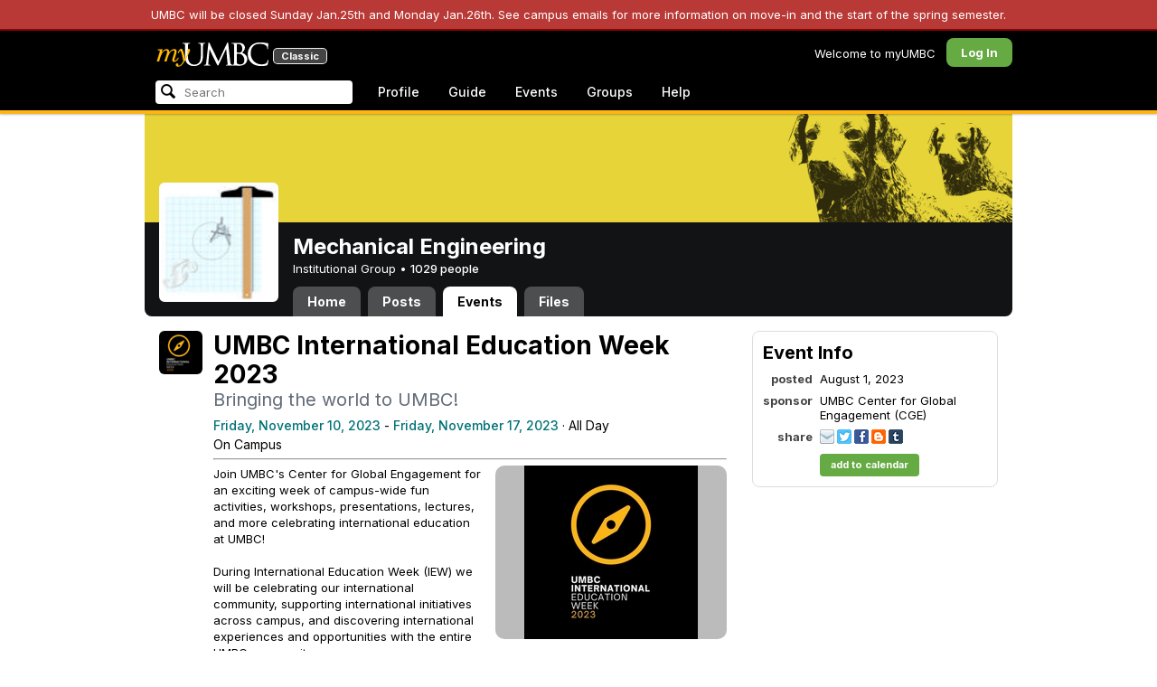

--- FILE ---
content_type: text/html; charset=utf-8
request_url: https://my3.my.umbc.edu/groups/me/events/119184
body_size: 10235
content:
<!DOCTYPE html>
<html>
<head prefix="og: http://ogp.me/ns#">
<meta content="IE=100" http-equiv="X-UA-Compatible">
<meta charset="utf-8">
<title>UMBC International Education Week 2023 &middot; Mechanical Engineering &middot; myUMBC</title>
<link href="https://assets2-my.umbc.edu/images/favicon.ico?1767879719" rel="icon" type="image/x-icon">
<link rel="preconnect" href="https://fonts.googleapis.com">
<link rel="preconnect" href="https://fonts.gstatic.com" crossorigin>
<link href="https://fonts.googleapis.com/css2?family=Inter:wght@100..900&display=swap" rel="stylesheet">
<link href="/images/avatars/myumbc/xxlarge.png" rel="apple-touch-icon">
<link href="https://assets4-my.umbc.edu/stylesheets/myumbc.css?1767879832" media="all" rel="stylesheet" type="text/css" />
<script type="text/javascript">
//<![CDATA[
var AUTH_TOKEN = "gGYNAfIOLAWkGFlHl+cxZWpFXKCGz8eKivTvRdawQak=";
//]]>
</script>
<meta name="csrf-param" content="authenticity_token"/>
<meta name="csrf-token" content="gGYNAfIOLAWkGFlHl+cxZWpFXKCGz8eKivTvRdawQak="/>
<script src="https://assets2-my.umbc.edu/javascripts/cache.myumbc.js?1767879743" type="text/javascript"></script>
<meta content="#333" name="theme-color">
<style>
  /*<![CDATA[*/
    .search-menu-selected a { background-color: #07f; color: #fff; border-radius: 4px; }
  /*]]>*/
</style>
<meta content="UMBC International Education Week 2023" property="og:title">
<meta content="article" property="og:type">
<meta content="Join UMBC's Center for Global Engagement for an exciting week of campus-wide fun activities, workshops, presentations, lectures, and more celebrating international education at UMBC!  During..." property="og:description">
<meta content="summary" property="twitter:card">
<meta content="https://my3.my.umbc.edu/groups/iew/events/119184" property="og:url">
<meta content="https://cge.umbc.edu/iew/" property="og:see_also">
<meta content="https://assets2-my.umbc.edu/system/shared/thumbnails/events/000/119/184/ce7bdcb4190f77092f10bdaa0964dcc5/xxlarge.jpg?1696531550" property="og:image">
<style>
  /*<![CDATA[*/
    .buttons a + a { margin-left: 8px; }
    .activity-stats .activity-stats-total .value { font-size: 20px; }
    .activity-stats .activity-stats-recent { width: 100%; margin-top: 6px; }
  /*]]>*/
</style>
<script>
  //<![CDATA[
    $(function() {
    
      // Attendees
      $('.rsvp-event').live('click', function(event) {
    
        event.preventDefault();
        var link = $(this);
        var ajaxUrl = link.attr('href').split('?')[0];
        var ajaxData = link.attr('href').split('?')[1];
    
        $.ajax({
          url: ajaxUrl,
          type: 'post',
          data: ajaxData,
          dataType: 'html',
          complete: function(xhr, status) {
            document.location.reload();
          }
        });
      });
    });
  //]]>
</script>

<meta content="myUMBC" property="og:site_name">

<script type="text/javascript">
  var _gaq = _gaq || [];
  _gaq.push(['_setAccount', 'UA-1045586-22']);
  _gaq.push(['_setCustomVar', 1, 'audience', 'general-public', 3]);
  _gaq.push(['_setCustomVar', 2, 'group', 'iew', 3]);
  _gaq.push(['_trackPageview']);

  
  _gaq.push(['c._setAccount', 'UA-1045586-1']);
  _gaq.push(['c._trackPageview']);

  (function() {
    var ga = document.createElement('script'); ga.type = 'text/javascript'; ga.async = true;
    ga.src = ('https:' == document.location.protocol ? 'https://ssl' : 'http://www') + '.google-analytics.com/ga.js';
    var s = document.getElementsByTagName('script')[0]; s.parentNode.insertBefore(ga, s);
  })();

  $(function() {

    var browser_width = Math.round($(window).width()/10)*10; //"" + (Math.floor(parseInt($(window).width()) / 10) * 10) + "";
    var browser_height = Math.round($(window).height()/10)*10; //"" + (Math.floor(parseInt($(window).height()) / 10) * 10) + "";

/*
    $(window).load(function() {
      if ((browser_width > 0) && (browser_height > 0)) {
        _gaq.push(
          ['_trackEvent', 'Browser', 'Width', browser_width.toString(), browser_width, true],
          ['_trackEvent', 'Browser', 'Height', browser_height.toString(), browser_height, true],
          ['_trackEvent', 'Browser', 'Size', browser_width + "x" + browser_height, browser_width, true]
        );
      }
    });
*/

    //_gaq.push(['_setCustomVar', 3, 'browser-width', browser_width, 3]);
    //console.log("browser-width=" + browser_width);

    function recordOutboundLink(link_href, event, category, action, label, value) {
      try {
        //var myTracker=_gat._getTrackerByName();
        if (value) {
          //_gat._getTrackerByName()._trackEvent(category, action, label, value);
          //_gaq.push(['myTracker._trackEvent', category, action, label, value]);
          _gaq.push(['_trackEvent', category, action, label, value]);
        } else {
          //_gat._getTrackerByName()._trackEvent(category, action, label);
          //_gaq.push(['myTracker._trackEvent', category, action, label]);
          _gaq.push(['_trackEvent', category, action, label]);
        }
        if (event && (!event.metaKey && !event.ctrlKey)){
          event.preventDefault();
          setTimeout('document.location = "' + link_href + '"', 100);
        }
      }catch(err){}
    }

    $("*[data-analytics]").live("click", function(event) {
      try {
        var analytics = jQuery.parseJSON($(this).attr("data-analytics"));
      } catch(err) {
        return;
      }

      var value = null;

      if ($(this).parents('.menu') && (analytics.category.indexOf('Menu:Topics') >= 0)) {
        var menu = $(this).parents('.menu').first();
        var newTime = new Date();
        if (menu.data('menuTime')) {
          value = newTime - menu.data('menuTime');
        }
      }

      if ($(this).data("tracked") != "true") {

        $(this).data("tracked", "true");

        if ($(this).is("a") && $(this).attr("href") != "#" && $(this).attr("target") == null) {
          recordOutboundLink($(this).attr("href"), event, analytics.category, analytics.action, analytics.label, value);
        } else {
          if (value) {
            _gaq.push(['_trackEvent', analytics.category, analytics.action, analytics.label, value]);
          } else {
            _gaq.push(['_trackEvent', analytics.category, analytics.action, analytics.label]);
          }
        }
      }
    });
  });
</script>

<!-- Facebook Pixel Code -->
<script>
!function(f,b,e,v,n,t,s)
{if(f.fbq)return;n=f.fbq=function(){n.callMethod?
n.callMethod.apply(n,arguments):n.queue.push(arguments)};
if(!f._fbq)f._fbq=n;n.push=n;n.loaded=!0;n.version='2.0';
n.queue=[];t=b.createElement(e);t.async=!0;
t.src=v;s=b.getElementsByTagName(e)[0];
s.parentNode.insertBefore(t,s)}(window,document,'script',
'https://connect.facebook.net/en_US/fbevents.js');
 fbq('init', '590821764715059'); 
fbq('track', 'PageView');
</script>
<noscript>
 <img height="1" width="1" 
src="https://www.facebook.com/tr?id=590821764715059&ev=PageView
&noscript=1"/>
</noscript>
<!-- End Facebook Pixel Code -->
</head>
<body>
<div class="banner stop">
UMBC will be closed Sunday Jan.25th and Monday Jan.26th. See campus emails for more information on move-in and the start of the spring semester.
</div>

<div id="masthead" style="background-color: #000; border-bottom: 4px solid #fdb515; position: relative; box-shadow: 0 1px 2px rgba(0,0,0,.24); z-index: 10;">
<div id="head" style="max-width: 960px; margin: 0 auto;">
<a href="https://my.umbc.edu/" id="logo">
<svg xmlns="http://www.w3.org/2000/svg" viewBox="0 0 684 152" class="logo" role="img"><title>myUMBC</title><g fill-rule="evenodd" class="umbc" clip-rule="evenodd"><path d="M231.166 147c-8.908 0-25.64-1.681-37.632-12.947-7.412-7.078-15.916-18.891-15.916-47.6876V60.2746c0-27.8377 0-32.8524-.358-38.5412-.324-5.4966-1.406-8.1457-6.966-9.3193-1.363-.3391-4.301-.5168-5.906-.5168-1.158 0-2.388-.7081-2.388-2.01825 0-2.37684 2.68-2.37684 3.823-2.37684 5.572 0 12.603.25792 16.804.41206 1.971.07296 3.35.12434 3.84.12434.548 0 2.201-.06576 4.31-.14797l.164-.00719c4.203-.16134 9.827-.38124 13.299-.38124 1.143 0 3.823 0 3.823 2.37684 0 1.31015-1.23 2.01825-2.388 2.01825-1.16 0-2.191.1705-4.242.5086-4.088.6053-5.572 2.9554-5.938 9.3234-.358 5.6929-.358 10.7076-.358 38.5453v25.019c0 27.2754 6.658 37.2724 13.169 43.4554 8.522 7.966 16.44 9.567 26.45 9.567 10.437 0 20.955-4.799 27.453-12.526 7.141-8.811 10.19-21.727 10.19-43.1764v-22.339c0-27.8377 0-32.8524-.357-38.5412-.324-5.4966-1.407-8.1457-6.966-9.3193-1.364-.3391-4.302-.5168-5.907-.5168-1.158 0-2.386-.7081-2.386-2.01825 0-2.37684 2.678-2.37684 3.822-2.37684 5.921 0 12.795.28772 16.488.44186 1.379.05755 2.261.09454 2.541.09454.377 0 1.476-.05343 2.885-.12125l.228-.01131c3.333-.1603 8.323-.40384 11.966-.40384 1.143 0 3.823 0 3.823 2.37684 0 1.31015-1.229 2.01825-2.388 2.01825-1.189 0-2.216 0-4.257.5086-4.131.7635-5.561 3.0273-5.923 9.3234-.357 5.6929-.357 10.7076-.357 38.5453v19.1206c0 34.8058-8.996 47.2178-16.834 54.1398C255.14 145.603 240.78 147 231.166 147Z"></path><path d="M498.253 14.3995c-.819 0-5.077.0411-8.387.8662-1.434.3176-1.434.6217-1.434 1.0472v47.8913c0 .8241.087.859.659 1.0872.989.1428 4.165.6484 10.597.6484 10.033 0 12.1-.3196 15.621-4.3252 3.957-4.5019 6.227-10.8535 6.227-17.425 0-13.7431-6.096-29.7901-23.283-29.7901Zm-9.812 58.2639c.008.0277-.009.1212-.009.298V83.149c0 13.4235 0 35.888.177 38.538l.045.71c.495 8.142.614 10.074 5.523 12.439 5.134 2.462 13.716 2.587 15.383 2.587 11.24 0 24.363-6.397 24.363-24.43 0-7.009-1.658-24.447-17.001-34.9625-5.876-3.9542-10.211-4.4926-14.4-5.0105-1.607-.2446-6.269-.3628-13.962-.3628-.058 0-.094.0031-.119.0062Zm16.094 72.3706c-2.565 0-10.648-.416-16.552-.719l-.73-.038c-3.409-.176-6.101-.315-6.593-.315-.249 0-1.387.047-2.959.108-2.547.102-46.742.181-50.221.181-1.145 0-3.823 0-3.823-2.377 0-1.005.737-2.017 2.385-2.017 1.289 0 3.226-.26 5.179-.693.446-.088 2.57-.78 1.819-6.033l-8.403-89.7172-44.182 93.3362c-2.908 6.117-3.513 7.39-5.533 7.39-1.783 0-2.598-1.537-6.027-8.01l-.379-.712c-1.954-3.668-7.083-13.64-20.427-40.317l-.584-1.1663c-1.701-3.3808-18.458-39.167-22.82-48.9179l-6.977 80.5672c-.175 2.807-.175 5.971-.175 9.031 0 2.222 1.641 4.162 3.903 4.611 2.953.694 5.557.877 6.634.877 1.174 0 2.387.689 2.387 1.84 0 2.557-2.93 2.557-4.182 2.557-4.578 0-9.944-.249-13.493-.41l-.253-.014c-1.469-.066-2.528-.114-2.948-.114-.549 0-1.942.065-3.722.149l-.294.015c-3.394.159-7.982.374-11.063.374-2.656 0-4.003-.861-4.003-2.557 0-1.208 1.382-1.84 2.747-1.84 1.393 0 2.598 0 5.197-.518 5.05-.914 5.683-6.955 6.354-13.349l.069-.653L317.791 9.06108C318.016 7.81562 318.529 5 320.711 5c1.92 0 2.843 1.67088 3.557 3.23591L378.317 118.839 430.246 8.40444C430.816 7.13844 431.773 5 433.802 5c2.307 0 2.783 2.68409 3.102 5.6724l12.024 109.7226c.664 5.937 1.768 15.819 9.039 18.144 3.563 1.142 7.763 1.09 8.926.742 3.048-.911 3.767-4.416 4.388-8.903.889-7.434.889-21.211.889-38.6516V60.2746c0-27.8377 0-32.8524-.357-38.5412-.326-5.4966-1.409-8.1468-6.968-9.3193-1.362-.3391-4.301-.5168-5.905-.5168-1.361 0-2.386-.8684-2.386-2.01825 0-2.37684 2.676-2.37684 3.821-2.37684 5.936 0 13.837.29903 17.633.44186l.928.03597c.929.03391 1.541.05857 1.724.05857h.001c1.81 0 4.183-.09865 6.695-.20346 3.609-.149 8.068-.33294 12.872-.33294 29.089 0 36.851 17.44559 36.851 27.75339 0 14.6033-8.408 23.7458-16.092 31.7375 7.214 2.5001 14.261 6.9579 19.46 12.325 7.076 7.3001 10.815 16.2258 10.815 25.8119 0 10.206-4.252 20.166-11.666 27.329-8.516 8.226-20.639 12.575-35.061 12.575Z"></path><path d="M636.123 147c-25.95 0-44.977-6.21-59.875-19.543-14.624-13.056-22.037-31.09-22.037-53.6016 0-14.0977 5.356-34.4945 20.384-49.4574C587.708 11.3454 605.836 5 630.019 5c4.323 0 15.53.20963 26.198 2.15899l.507.09557c6.541 1.19921 12.159 2.22886 17.693 2.57311 1.394.12639 3.225.56103 3.225 2.91013 0 .6207-.083 1.2969-.211 2.3234-.19 1.5476-.473 3.8587-.688 7.7368-.205 3.3685-.293 8.1006-.365 11.9027-.052 2.9328-.098 5.3549-.175 6.515-.122 1.8446-.306 4.6366-2.564 4.6366-2.387 0-2.387-2.606-2.387-4.7003 0-6.8418-2.895-13.8757-7.202-17.5052-5.814-4.9592-18.978-9.9615-35.289-9.9615-27.413 0-37.356 9.6163-40.623 12.7772-13.985 13.3485-15.869 30.7262-15.869 45.9645 0 16.5536 6.466 32.904 17.738 44.856 11.924 12.642 28.304 19.603 46.116 19.603 19.399 0 26.149-4.157 30.551-8.649 3.627-3.779 5.868-11.406 6.386-14.507.268-1.469.633-3.47 2.733-3.47.664 0 2.207.354 2.207 3.627 0 1.364-2.166 16.977-3.987 23.14-1.156 3.638-1.688 4.231-5.195 5.782-7.764 3.091-21.977 4.191-32.695 4.191Z"></path></g><g class="my"><path d="M121.908 139.42c0 3.507 1.207 6.27 3.612 8.278 2.409 2.021 5.68 3.023 9.816 3.023 7.38 0 13.896-2.315 19.549-6.94 5.654-4.636 12.274-13.1 19.866-25.393 4.55-7.12 8.576-13.813 12.078-20.0968 5.857-10.31 11.869-22.186 18.04-35.634 2.406-5.231 3.163-9.812 2.276-13.736-.891-3.927-3.144-5.891-6.759-5.891-2.309 0-4.197.789-5.665 2.353-1.469 1.575-2.179 3.592-2.126 6.05l.315 2.746c.68 5.184.762 9.826.237 13.929-.527 4.113-1.707 8.024-3.542 11.738-3.174 6.591-6.351 12.744-9.526 18.445l-2.422 4.4748c-1.57-8.1658-3.192-15.4338-4.864-21.8198-1.779-7.12-4-14.914-6.667-23.391-1.623-5.024-3.348-8.698-5.18-11.031-1.832-2.326-3.923-3.494-6.276-3.494-3.661 0-7.244 2.099-10.748 6.281-3.501 4.188-6.926 10.468-10.273 18.838l4.783 2.512c2.092-4.812 4.067-8.519 5.922-11.109 1.857-2.586 3.492-3.883 4.905-3.883.99 0 1.853.589 2.588 1.771.731 1.175 1.619 3.44 2.667 6.781 1.827 5.922 3.418 11.467 4.776 16.647 2.611 10.307 5.247 22.6268 7.91 36.9688l-1.75 2.745c-5.077 7.747-9.05 13.215-11.926 16.407-1.256 1.361-2.486 2.509-3.686 3.453-3.19 2.513-6.356 3.806-9.493 3.887-3.139.075-4.314-1.113-3.531-3.578l.315-.78c.625-2.775.261-5.041-1.098-6.791-1.36-1.751-3.426-2.628-6.199-2.628-2.091 0-3.936.891-5.531 2.672-1.593 1.774-2.393 3.843-2.393 6.196Z"></path><path fill-rule="evenodd" d="M25.7383 54.4153c.9168 1.124.7999 3.511-.3509 7.178L7.50409 119.897H22.0941c5.4019-22.2197 11.5566-38.9007 18.4652-50.0357 6.9096-11.136 14.543-16.702 22.9093-16.702 3.5323 0 5.6938 1.426 6.4766 4.276.7859 2.847.21 7.381-1.7246 13.604l-3.4443 11.531c-3.2353 10.455-7.3025 22.8977-12.2075 37.3267h14.3321c5.4679-22.2197 11.6306-38.9007 18.4922-50.0357 6.8606-11.136 14.389-16.702 22.5909-16.702 3.103 0 5.097 1.029 5.987 3.095.89 2.065.683 5.187-.625 9.368l-11.483 37.3157c-1.832 5.851-1.859 10.503-.078 13.952 1.776 3.451 5.072 5.174 9.882 5.174 4.863 0 9.62-1.909 14.275-5.725 4.81-3.876 9.569-9.649 14.277-17.3337l-4.393-3.217c-3.976 5.9077-7.569 10.4447-10.785 13.6067-3.217 3.165-5.871 4.743-7.961 4.743-1.935 0-3.087-.545-3.452-1.649-.367-1.097-.079-3.186.864-6.27l9.803-31.9257c1.884-6.013 2.798-11.092 2.745-15.222.053-2.614-.315-4.859-1.103-6.741-1.896-4.862-6.346-7.3-13.346-7.3-10.793 0-20.8482 6.643-30.1673 19.928l-.025.078c.21-3.87-.103-7.215-.9338-10.042-1.9756-6.643-6.7276-9.964-14.2631-9.964-10.1208 0-19.9313 6.8637-29.4304 20.5991l4.7374-20.5986-27.9632 2.0615-1.7266 5.634h5.3409c4.1371 0 6.6646.565 7.5784 1.689Zm12.0331 11.2141-.0255.0369v.074l.0255-.1109Z" clip-rule="evenodd"></path></g></svg>
<div id="logo-classic">Classic</div>
</a>
<ul id="dashboard">
<li class="dashboard-text">Welcome to myUMBC</li>
<li class="login menu" id="dashboard-log"><a href="https://my3.my.umbc.edu/login?u=https%3A%2F%2Fmy3.my.umbc.edu%2Fgroups%2Fme%2Fevents%2F119184" class="menu-label">Log In</a></li>
</ul>
</div>
<div style="max-width: 960px; margin: 0 auto;"><div id="nav">
<ul id="nav-left">
<li id="nav-search">
<div class="menu-label">
<form action="/search/search" id="nav-search-form" method="post"><div style="margin:0;padding:0;display:inline"><input name="authenticity_token" type="hidden" value="gGYNAfIOLAWkGFlHl+cxZWpFXKCGz8eKivTvRdawQak=" /></div>
<div>
<span id="nav-search-input-container">
<input autocomplete="off" id="nav-search-input" maxlength="200" name="q" placeholder="Search" size="30" type="text" value="" />
<span class="icon search" id="nav-search-icon"></span>
<span id="nav-search-loading"></span>
</span>
<input id="nav-search-role" name="role" type="hidden" value="general-public" />
<input id="sitesearch" name="sitesearch" type="hidden" value="umbc.edu" />
<input id="domains" name="domains" type="hidden" value="umbc.edu" />
<input id="sitekey" name="sitekey" type="hidden" value="umbc" />
<input id="myumbc_recommendation_count" name="myumbc_recommendation_count" type="hidden" value="" />
<input id="myumbc_request_url" name="myumbc_request_url" type="hidden" value="https://my3.my.umbc.edu/groups/me/events/119184" />
</div>
</form>
</div>
<div id="menu-search-results-container">
<div id="menu-search-results"></div>
</div>
</li>
<li class="menu" id="nav-profile"><a href="https://my.umbc.edu/go/profile" class="menu-label">Profile</a></li>
<li class="menu" id="nav-groups"><a href="https://my.umbc.edu/guide" class="menu-label">Guide</a></li>
<li class="menu" id="nav-events"><a href="https://my.umbc.edu/events" class="menu-label">Events</a></li>
<li class="menu" id="nav-groups"><a href="/groups" class="menu-label">Groups</a></li>
<li class="menu" id="nav-explore">
<a href="https://my.umbc.edu/help" class="menu-label">Help</a>
</li>
</ul>
</div>
</div>
</div>
<div id="container" style="margin-top: 0; z-index: 5;">
<div id="body">
<div id="group-header">
<div id="group-picture"><a href='/groups/me'><span class="avatar xxxlarge" style="background-image: url('https://assets1-my.umbc.edu/system/shared/avatars/groups/000/000/096/f53891bd1b141a18c1dbc498e1eda286/xxxlarge.png?1359683367')" title="Mechanical Engineering (Institutional Group)"></span></a></div>
<div id="header" style="background-image: url('https://assets1-my.umbc.edu/system/shared/headers/000/000/006/1679091c5a880faf6fb5e6087eb1b2dc/original.png?1279575332')"></div>
<div id="group-bar">
<div class="name">Mechanical Engineering</div>
<div class="description">
Institutional Group
&bull;
<a href="/groups/me/people">
1029 people
</a>
</div>
</div>
<ul id="tabs">
<li>
<a href="/groups/me">Home</a>
</li>
<li>
<a href="/groups/me/posts">Posts</a>
</li>
<li class="active">
<a href="/groups/me/events">Events</a>
</li>
<li>
<a href="/groups/me/files">Files</a>
</li>
</ul>
</div>
<div class="sidebar" id="page">

<div id="main">
<div class="section event-show" style="margin-bottom: 48px;">
<div class="community">
<a href='/groups/iew'><span class="avatar medium" style="background-image: url('https://assets2-my.umbc.edu/system/shared/avatars/groups/000/001/526/85153144817f7683d85f0e6a1bbd4fa2/medium.png?1756474962')" title="International Education Week (Institutional Group)"></span></a>

</div>
<div class="content" itemscope itemtype="http://schema.org/Event">
<h2 class="title" itemprop="name">UMBC International Education Week 2023</h2>
<h4 class="tagline">Bringing the world to UMBC!</h4>
<meta content="UserLikes:0" itemprop="interactionCount">
<meta content="UserComments:0" itemprop="interactionCount">
<div class="times">
<meta content="2023-11-10T00:00:00-05:00" itemprop="startDate">
<meta content="2023-11-17T23:59:59-05:00" itemprop="endDate">
<a href="/groups/me/events?mode=upcoming" rel="nofollow">Friday, November 10, 2023</a> - <a href="/groups/me/events?mode=upcoming" rel="nofollow">Friday, November 17, 2023</a> &middot; All Day
</div>
<div class="location" itemprop="location" itemscope itemtype="http://schema.org/Place">
<meta content="On Campus" itemprop="name">
<div class="location">On Campus</div>
</div>
<hr>
<meta content="https://assets3-my.umbc.edu/system/shared/thumbnails/events/000/119/184/ce7bdcb4190f77092f10bdaa0964dcc5/large.jpg?1696531550" itemprop="image">
<div class="thumb" style="float: right; margin-left: 16px;">
<span class="thumbnail large" role="image" style="background-image: url('https://assets3-my.umbc.edu/system/shared/thumbnails/events/000/119/184/ce7bdcb4190f77092f10bdaa0964dcc5/large.jpg?1696531550')"></span>
</div>
<div class="body html-content">
<div class="html-content">
<div>
<div>Join UMBC's Center for Global Engagement for an exciting week of campus-wide fun activities, workshops, presentations, lectures, and more celebrating international education at UMBC! </div>
<div><span><br></span></div>
<div><span>During International Education Week (IEW) we will be celebrating our international community, supporting international initiatives across campus, and discovering international experiences and opportunities with the entire UMBC community.</span></div>
<div><br></div>
</div>
<div><strong>Check out the IEW schedule and event details here: </strong></div>
<div><a href="https://my3.my.umbc.edu/groups/me/events/119184/2/74ba9c37dd9539eb3d42033750995f6f/web/link?link=https%3A%2F%2Fcge.umbc.edu%2Fiew%2F" rel="nofollow external" class="bo">https://cge.umbc.edu/iew/</a></div>
<div><br></div>
<div><strong>Want to host an IEW event? </strong></div>
<div>Learn more about hosting events <a href="https://my3.my.umbc.edu/groups/me/events/119184/2/aae18da5cf70a65c574b88372bfa9029/web/link?link=https%3A%2F%2Fmy3.my.umbc.edu%2Fgroups%2Fiew%2Fposts%2F134750" rel="nofollow external" class="bo">here</a>
</div>
<div>Submit your event <a href="https://my3.my.umbc.edu/groups/me/events/119184/2/f6067e329c193e65cd1f876dfb83e854/web/link?link=https%3A%2F%2Fforms.gle%2FcpM8nZ5eLVQzrdE58" rel="nofollow external" class="bo">here</a>
</div>
<div><br></div>
<div>What is IEW? </div>
<div><br></div>
<div>A joint initiative of the U.S. Department of State and U.S. Department of Education, International Education Week (IEW) is an opportunity for campuses to celebrate international education in all its forms: curricular, extracurricular, formal, non-formal and everything in between. International Education Week is for everybody!</div>
</div>
</div>
<div class="buttons">
<a class="button" href="https://cge.umbc.edu/iew/">Visit Website</a>
</div>
<div class="buttons" style="margin-top: 24px;">
</div>
</div>
</div>


<div class="section comments">
</div>



</div>
<div id="side">
<div class="section-wrapper bordered">
<div class="section">
<h4>Event Info</h4>
<table class="metadata">
<tr>
<th>posted</th>
<td>August  1, 2023</td>
</tr>
<tr>
<th class="sponsor">sponsor</th>
<td class="sponsor">UMBC Center for Global Engagement (CGE)</td>
</tr>
<tr>
<th>share</th>
<td>
<a class="share-icon" href="mailto:?subject=UMBC%20International%20Education%20Week%202023%20%3A%20myUMBC&amp;amp;body=https://my3.my.umbc.edu/groups/me/events/119184%0AJoin UMBC's Center for Global Engagement for an exciting week of campus-wide fun activities, workshops, presentations, lectures, and more celebrating international education at UMBC!      During...%0A%0AShared via myUMBC" title="Email this">
<img src="/images/services/share-email.png">
</a>
<a class="share-icon" href="http://www.twitter.com/home?status=Check out this Event on @myumbc: https://my3.my.umbc.edu/groups/me/events/119184" title="Tweet this">
<img src="/images/services/share-twitter.png">
</a>
<a class="share-icon" href="http://www.facebook.com/sharer.php?u=https%3A%2F%2Fmy3.my.umbc.edu%2Fgroups%2Fme%2Fevents%2F119184&amp;amp;t=UMBC%20International%20Education%20Week%202023" title="Share this on Facebook">
<img src="/images/services/share-facebook.png">
</a>
<a class="share-icon" href="javascript:popw='';Q='';x=document;y=window;if(x.selection) {Q=x.selection.createRange().text;} else if (y.getSelection) {Q=y.getSelection();} else if (x.getSelection) {Q=x.getSelection();}popw = y.open('http://www.blogger.com/blog_this.pyra?t=' + escape(Q) + '&amp;u=' + escape(location.href) + '&amp;n=' + escape(document.title),'bloggerForm','scrollbars=no,width=475,height=300,top=175,left=75,status=yes,resizable=yes');if (!document.all) T = setTimeout('popw.focus()',50);void(0);" title="Blog this">
<img src="/images/services/share-blogger.png">
</a>
<a class="share-icon" href="javascript:var d=document,w=window,e=w.getSelection,k=d.getSelection,x=d.selection,s=(e?e():(k)?k():(x?x.createRange().text:0)),f='http://www.tumblr.com/share',l=d.location,e=encodeURIComponent,p='?v=3&amp;u='+e(l.href) +'&amp;t='+e(d.title) +'&amp;s='+e(s),u=f+p;try{if(!/^(.*.)?tumblr[^.]*$/.test(l.host))throw(0);tstbklt();}catch(z){a =function(){if(!w.open(u,'t','toolbar=0,resizable=0,status=1,width=450,height=430'))l.href=u;};if(/Firefox/.test(navigator.userAgent))setTimeout(a,0);else a();}void(0)" title="Share this on Tumblr">
<img src="/images/services/share-tumblr.png">
</a>
</td>
</tr>
<tr>
<th></th>
<td><a href="https://my3.my.umbc.edu/groups/me/events/119184/add_to_calendar" class="button go" target="_blank">add to calendar</a></td>
</tr>
</table>
</div>
</div>

</div>
</div>

</div>
<div id="foot">
<div style="border-top: 1px solid #e0e0e0; display: flex; flex-wrap: wrap; font-size: 12px; justify-content: space-between; line-height: 14px; margin: 16px auto 0; padding: 16px 16px 4px 16px;">
<div>
All events, groups, organizations, and centers are open for full participation by all individuals regardless of race, color, religion, sex, national origin, or any other protected category under applicable federal law, state law, and the University's <a target="_blank" href="https://ecr.umbc.edu/discrimination-policy/">nondiscrimination policy</a>.
</div>
<div style="margin-top: 16px;">
myUMBC is a UMBC limited public community forum for information sharing and dialogue. As a public institution, UMBC generally may not limit a community member's right to free speech on this forum. UMBC does not endorse the views expressed or information presented here, unless specifically stated in an official UMBC post. <a href="https://umbc.edu/go/community-standards">Learn more...</a>
</div>
</div>
<div class="bot" style="margin-top: 0;">
<a href="/go/umbc" id="umbc-logo"></a>
<div id="footer-links">
<div class="links">&copy; 2026 Universty of Maryland, Baltimore County.&nbsp;&nbsp;&nbsp;&nbsp;&nbsp;<a href="/about/studentdata">Use of Student Data</a>&nbsp;&nbsp;&nbsp;&nbsp;&nbsp;<a href="http://umbc.edu/go/equal-opportunity">Equal Opportunity</a>&nbsp;&nbsp;&nbsp;&nbsp;&nbsp;<a href="/go/safety">Safety Resources</a></div>
<div class="copyright"></div>
</div>
</div>
</div>
<!-- Diagnostic Info: -->
<div style="font-size: 12px; color: rgba(0,0,0,.24); text-align: center; margin-top: 16px;">#1.18.21.4 - 6131 - production - prod5 - general-public</div>
</div>
</body>
</html>


--- FILE ---
content_type: text/html; charset=utf-8
request_url: https://my3.my.umbc.edu/search/keywords?q=&role=general-public
body_size: 911
content:
    <div class="menu-content">
      <!--
<div class="menu-head first">
        <div class="menu-title">
          myUMBC Recommends
        </div>
      </div>
-->
      <div class="menu-body last">
        <div class="group">
          <div class="label">Trending</div>
          <div class="matches">
            <ul class="menu-icon-list">
                <li>
                  <a href="/go/243" data-analytics="{&quot;category&quot;:&quot;Search:Trending&quot;,&quot;action&quot;:&quot;Visit Website&quot;,&quot;label&quot;:&quot;Link:243&quot;}"><span class="icon activity"></span> Class Search</a>
                </li>
                <li>
                  <a href="/go/410" data-analytics="{&quot;category&quot;:&quot;Search:Trending&quot;,&quot;action&quot;:&quot;Visit Website&quot;,&quot;label&quot;:&quot;Link:410&quot;}"><span class="icon activity"></span> Smoke Free</a>
                </li>
                <li>
                  <a href="/go/307" data-analytics="{&quot;category&quot;:&quot;Search:Trending&quot;,&quot;action&quot;:&quot;Visit Website&quot;,&quot;label&quot;:&quot;Link:307&quot;}"><span class="icon activity"></span> Dining Hall Menus</a>
                </li>
                <li>
                  <a href="/go/368" data-analytics="{&quot;category&quot;:&quot;Search:Trending&quot;,&quot;action&quot;:&quot;Visit Website&quot;,&quot;label&quot;:&quot;Link:368&quot;}"><span class="icon activity"></span> Wellness Initiative Website</a>
                </li>
                <li>
                  <a href="/go/88" data-analytics="{&quot;category&quot;:&quot;Search:Trending&quot;,&quot;action&quot;:&quot;Visit Website&quot;,&quot;label&quot;:&quot;Link:88&quot;}"><span class="icon activity"></span> Transcript (Official)</a>
                </li>
                <li>
                  <a href="/go/256" data-analytics="{&quot;category&quot;:&quot;Search:Trending&quot;,&quot;action&quot;:&quot;Visit Website&quot;,&quot;label&quot;:&quot;Link:256&quot;}"><span class="icon activity"></span> Find Help</a>
                </li>
                <li>
                  <a href="/go/308" data-analytics="{&quot;category&quot;:&quot;Search:Trending&quot;,&quot;action&quot;:&quot;Visit Website&quot;,&quot;label&quot;:&quot;Link:308&quot;}"><span class="icon activity"></span> Dining Hall Hours & Locations</a>
                </li>
                <li>
                  <a href="/go/53" data-analytics="{&quot;category&quot;:&quot;Search:Trending&quot;,&quot;action&quot;:&quot;Visit Website&quot;,&quot;label&quot;:&quot;Link:53&quot;}"><span class="icon activity"></span> Pay Citations</a>
                </li>
                <li>
                  <a href="/go/253" data-analytics="{&quot;category&quot;:&quot;Search:Trending&quot;,&quot;action&quot;:&quot;Visit Website&quot;,&quot;label&quot;:&quot;Link:253&quot;}"><span class="icon activity"></span> Maps</a>
                </li>
                <li>
                  <a href="/go/228" data-analytics="{&quot;category&quot;:&quot;Search:Trending&quot;,&quot;action&quot;:&quot;Visit Website&quot;,&quot;label&quot;:&quot;Link:228&quot;}"><span class="icon activity"></span> UMBC Transit Tracker</a>
                </li>
            </ul>
          </div>
        </div>
              <div class="group">
                <div class="label">Favorites</div>
                <div class="matches">
                  <ul class="menu-icon-list">
                      <li>
                        <a href="/favorites" data-analytics="{&quot;category&quot;:&quot;Search:Favorites&quot;,&quot;action&quot;:&quot;Visit Website&quot;,&quot;label&quot;:&quot;Link:/favorites&quot;}"><span class="icon favorite"></span> Important Info about Favorites</a>
                      </li>
                  </ul>
                </div>
              </div>


          <div id="nav-search-recommendation-count">
            1
          </div>

      </div>
      <!--
<div class="menu-footer last">
        <a href="#" id="nav-search-more">more results &raquo;</a>
        <div id="nav-search-recommendation-count">
          1
        </div>
      </div>
-->
    </div>

